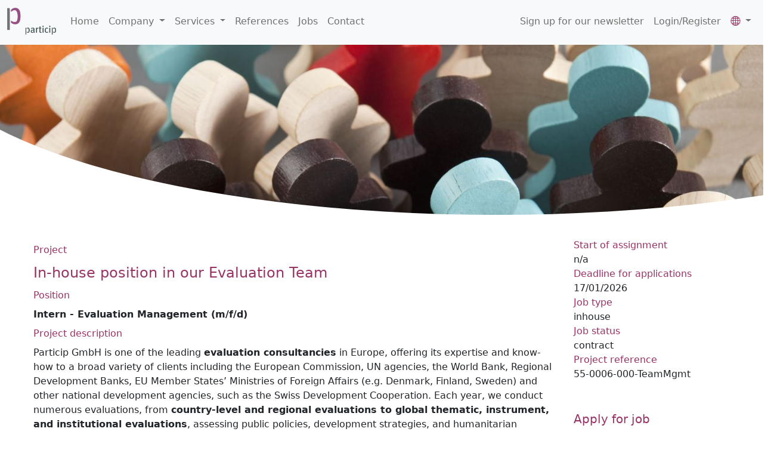

--- FILE ---
content_type: text/html; charset=utf-8
request_url: https://particip.de/en/jobs/details/?id=250
body_size: 8929
content:


<!doctype html>
<html lang="en">
  <head>
    <meta charset="utf-8">
    <meta name="viewport" content="width=device-width, initial-scale=1">
    <title>Particip: Job offers</title>
        <meta name="description" content="Particip GmbH is an independent, internationally-recognised consultancy company. Our services focus on international development and include monitoring and evaluation, capacity and organisational development, technical assistance, policy advice, development of management guidelines at policy, programme and project level, and studies, surveys and analyses and all services covering a broad variety of sectors and themes.">
        <meta name="robots" content="index,follow">
    <base href="/" />
    <link rel="stylesheet" integrity="sha384-0evHe/X+R7YkIZDRvuzKMRqM+OrBnVFBL6DOitfPri4tjfHxaWutUpFmBp4vmVor" crossorigin="anonymous" href="https://cdn.jsdelivr.net/npm/bootstrap@5.2.0-beta1/dist/css/bootstrap.min.css">
    <link rel="stylesheet" href="https://cdn.jsdelivr.net/npm/bootstrap-icons@1.8.3/font/bootstrap-icons.css">
    <link rel="stylesheet" href="/css/particip.css">
    <style>
        .pageimage {
            background-image: url(https://participstorage.blob.core.windows.net/ptc-static/images/jobofferlist/people6.jpg);
        }
    </style>
    <script integrity="sha256-/xUj+3OJU5yExlq6GSYGSHk7tPXikynS7ogEvDej/m4=" crossorigin="anonymous" src="https://code.jquery.com/jquery-3.6.0.min.js"></script>

    
  <script type="text/javascript">!function(T,l,y){var S=T.location,k="script",D="instrumentationKey",C="ingestionendpoint",I="disableExceptionTracking",E="ai.device.",b="toLowerCase",w="crossOrigin",N="POST",e="appInsightsSDK",t=y.name||"appInsights";(y.name||T[e])&&(T[e]=t);var n=T[t]||function(d){var g=!1,f=!1,m={initialize:!0,queue:[],sv:"5",version:2,config:d};function v(e,t){var n={},a="Browser";return n[E+"id"]=a[b](),n[E+"type"]=a,n["ai.operation.name"]=S&&S.pathname||"_unknown_",n["ai.internal.sdkVersion"]="javascript:snippet_"+(m.sv||m.version),{time:function(){var e=new Date;function t(e){var t=""+e;return 1===t.length&&(t="0"+t),t}return e.getUTCFullYear()+"-"+t(1+e.getUTCMonth())+"-"+t(e.getUTCDate())+"T"+t(e.getUTCHours())+":"+t(e.getUTCMinutes())+":"+t(e.getUTCSeconds())+"."+((e.getUTCMilliseconds()/1e3).toFixed(3)+"").slice(2,5)+"Z"}(),iKey:e,name:"Microsoft.ApplicationInsights."+e.replace(/-/g,"")+"."+t,sampleRate:100,tags:n,data:{baseData:{ver:2}}}}var h=d.url||y.src;if(h){function a(e){var t,n,a,i,r,o,s,c,u,p,l;g=!0,m.queue=[],f||(f=!0,t=h,s=function(){var e={},t=d.connectionString;if(t)for(var n=t.split(";"),a=0;a<n.length;a++){var i=n[a].split("=");2===i.length&&(e[i[0][b]()]=i[1])}if(!e[C]){var r=e.endpointsuffix,o=r?e.location:null;e[C]="https://"+(o?o+".":"")+"dc."+(r||"services.visualstudio.com")}return e}(),c=s[D]||d[D]||"",u=s[C],p=u?u+"/v2/track":d.endpointUrl,(l=[]).push((n="SDK LOAD Failure: Failed to load Application Insights SDK script (See stack for details)",a=t,i=p,(o=(r=v(c,"Exception")).data).baseType="ExceptionData",o.baseData.exceptions=[{typeName:"SDKLoadFailed",message:n.replace(/\./g,"-"),hasFullStack:!1,stack:n+"\nSnippet failed to load ["+a+"] -- Telemetry is disabled\nHelp Link: https://go.microsoft.com/fwlink/?linkid=2128109\nHost: "+(S&&S.pathname||"_unknown_")+"\nEndpoint: "+i,parsedStack:[]}],r)),l.push(function(e,t,n,a){var i=v(c,"Message"),r=i.data;r.baseType="MessageData";var o=r.baseData;return o.message='AI (Internal): 99 message:"'+("SDK LOAD Failure: Failed to load Application Insights SDK script (See stack for details) ("+n+")").replace(/\"/g,"")+'"',o.properties={endpoint:a},i}(0,0,t,p)),function(e,t){if(JSON){var n=T.fetch;if(n&&!y.useXhr)n(t,{method:N,body:JSON.stringify(e),mode:"cors"});else if(XMLHttpRequest){var a=new XMLHttpRequest;a.open(N,t),a.setRequestHeader("Content-type","application/json"),a.send(JSON.stringify(e))}}}(l,p))}function i(e,t){f||setTimeout(function(){!t&&m.core||a()},500)}var e=function(){var n=l.createElement(k);n.src=h;var e=y[w];return!e&&""!==e||"undefined"==n[w]||(n[w]=e),n.onload=i,n.onerror=a,n.onreadystatechange=function(e,t){"loaded"!==n.readyState&&"complete"!==n.readyState||i(0,t)},n}();y.ld<0?l.getElementsByTagName("head")[0].appendChild(e):setTimeout(function(){l.getElementsByTagName(k)[0].parentNode.appendChild(e)},y.ld||0)}try{m.cookie=l.cookie}catch(p){}function t(e){for(;e.length;)!function(t){m[t]=function(){var e=arguments;g||m.queue.push(function(){m[t].apply(m,e)})}}(e.pop())}var n="track",r="TrackPage",o="TrackEvent";t([n+"Event",n+"PageView",n+"Exception",n+"Trace",n+"DependencyData",n+"Metric",n+"PageViewPerformance","start"+r,"stop"+r,"start"+o,"stop"+o,"addTelemetryInitializer","setAuthenticatedUserContext","clearAuthenticatedUserContext","flush"]),m.SeverityLevel={Verbose:0,Information:1,Warning:2,Error:3,Critical:4};var s=(d.extensionConfig||{}).ApplicationInsightsAnalytics||{};if(!0!==d[I]&&!0!==s[I]){var c="onerror";t(["_"+c]);var u=T[c];T[c]=function(e,t,n,a,i){var r=u&&u(e,t,n,a,i);return!0!==r&&m["_"+c]({message:e,url:t,lineNumber:n,columnNumber:a,error:i}),r},d.autoExceptionInstrumented=!0}return m}(y.cfg);function a(){y.onInit&&y.onInit(n)}(T[t]=n).queue&&0===n.queue.length?(n.queue.push(a),n.trackPageView({})):a()}(window,document,{
src: "https://js.monitor.azure.com/scripts/b/ai.2.min.js", // The SDK URL Source
crossOrigin: "anonymous", 
cfg: { // Application Insights Configuration
    connectionString: 'InstrumentationKey=c52cd4ad-7db7-44b7-bf24-a985db1898ed;IngestionEndpoint=https://germanywestcentral-1.in.applicationinsights.azure.com/;LiveEndpoint=https://germanywestcentral.livediagnostics.monitor.azure.com/'
}});</script></head>
  <body>
    
<nav class="navbar fixed-top navbar-expand-lg navbar-light bg-light">
    <div class="container-fluid">
        <a class="navbar-brand" href="/en/">
            <img width="82" height="45" src="https://participstorage.blob.core.windows.net/ptc-static/images/logo-small-transparent.png" />
        </a>

        <button class="navbar-toggler" type="button" data-bs-toggle="collapse" data-bs-target="#navbarToggler" aria-controls="navbarTogglerDemo02" aria-expanded="false" aria-label="Toggle navigation">
        <span class="navbar-toggler-icon"></span>
        </button>

        <div class="collapse navbar-collapse" id="navbarToggler">
                <ul class="navbar-nav me-auto mb-2 mb-lg-0">
                            <li class="nav-item">
                                <a class="nav-link " aria-current="page" href="/en/" target="">
                                    Home
                                </a>
                            </li>
                            <li class="nav-item dropdown">
                                <a class="nav-link dropdown-toggle " aria-current="page" href="/en/companyoverview/" target="" role="button" data-bs-toggle="dropdown" aria-expanded="false">
                                    Company
                                </a>
                                <ul class="dropdown-menu">
                                        <li>
                                            <a class="dropdown-item" href="/en/companyoverview/">
                                                Overview
                                            </a>
                                        </li>
                                        <li>
                                            <a class="dropdown-item" href="/en/companyoverview/companyfacts/">
                                                Facts &amp; figures
                                            </a>
                                        </li>
                                        <li>
                                            <a class="dropdown-item" href="/en/companyoverview/corporateobjectives/">
                                                Corporate objectives
                                            </a>
                                        </li>
                                        <li>
                                            <a class="dropdown-item" href="/en/companyoverview/companyprinciples/">
                                                Principles
                                            </a>
                                        </li>
                                </ul>
                            </li>
                            <li class="nav-item dropdown">
                                <a class="nav-link dropdown-toggle " aria-current="page" href="/en/services/" target="" role="button" data-bs-toggle="dropdown" aria-expanded="false">
                                    Services
                                </a>
                                <ul class="dropdown-menu">
                                        <li>
                                            <a class="dropdown-item" href="/en/services/">
                                                Our services
                                            </a>
                                        </li>
                                        <li>
                                            <a class="dropdown-item" href="/en/services/fwcmanangement/">
                                                Framework contract management
                                            </a>
                                        </li>
                                </ul>
                            </li>
                            <li class="nav-item">
                                <a class="nav-link " aria-current="page" href="/en/references/" target="">
                                    References
                                </a>
                            </li>
                            <li class="nav-item">
                                <a class="nav-link " aria-current="page" href="/en/jobs/" target="">
                                    Jobs
                                </a>
                            </li>
                            <li class="nav-item">
                                <a class="nav-link " aria-current="page" href="/en/contact/" target="">
                                    Contact
                                </a>
                            </li>
                </ul>

                <ul class="navbar-nav ms-auto mb-2 mb-lg-0">
                        <li class="nav-item">
                                <a class="nav-link " aria-current="page" href="https://newsletter.particip.de/250/661/d67ef820f8/subscribe/form.html?_g=1687352699" target="_blank">
                                Sign up for our newsletter
                            </a>
                        </li>
                        <li class="nav-item">
                                <a class="nav-link " aria-current="page" href="/en/login/" target="">
                                Login/Register
                            </a>
                        </li>
                    <li class="nav-item dropdown">
                        <a class="nav-link dropdown-toggle" href="#" id="navbarDropdown" role="button" data-bs-toggle="dropdown" aria-expanded="false">
                            <i class="bi bi-globe2"></i>
                        </a>
                        <ul class="dropdown-menu" style="max-width:100px;min-width:10px;" aria-labelledby="navbarDropdown">
                            <li><a class="dropdown-item" href="/en/jobs/details/?id=250">EN</a></li>
                            <li><a class="dropdown-item" href="/fr/jobs/details/?id=250">FR</a></li>
                        </ul>
                    </li>
                </ul>
        </div>
    </div>
</nav>
    <div class="container-fluid p-0">
        <div class="pageimage pageimagetop d-flex align-items-center justify-content-center">
            <h1></h1>
        </div>
    </div>

    

<div class="container-fluid ms-2">
	<div class="row m-4">
		<div class="col-md-9">
			<p class="mb-0" style="color: #993366">Project</p>
			<p></p>
			<p class="fs-4" style="color: #993366">In-house position in our Evaluation Team</p>
				<p class="mb-0" style="color: #993366">Position</p>
				<p><strong>Intern - Evaluation Management (m/f/d)</strong></p>
				<p class="mb-0" style="color: #993366">Project description</p>
				<p><span style="font-size: 16px; font-family: system-ui, -apple-system, &apos;Segoe UI&apos;, Roboto, &apos;Helvetica Neue&apos;, &apos;Noto Sans&apos;, &apos;Liberation Sans&apos;, Arial, sans-serif, &apos;Apple Color Emoji&apos;, &apos;Segoe UI Emoji&apos;, &apos;Segoe UI Symbol&apos;, &apos;Noto Color Emoji&apos;; color: #212529;">Particip GmbH <span><a>is one of the leading <strong>evaluation consultancies</strong> in Europe, offering its expertise and know-how to a broad variety of clients </a><a>including the European Commission, UN agencies, the World Bank, Regional Development Banks, EU Member States&rsquo; Ministries of Foreign Affairs (e.g. Denmark, Finland, Sweden) and other national development agencies, such as the Swiss Development Cooperation</a><a>.</a> </span><span>Each year, we conduct numerous evaluations, from <strong>country-level and regional evaluations to global thematic, instrument, and institutional evaluations</strong>, assessing public policies, development strategies, and humanitarian responses. Our reputation is built on delivering impactful, evidence-based insights that shape decision-making and improve outcomes for our clients and their stakeholders. Our department &lsquo;Team Evaluation&rsquo; is currently looking for an: </span><strong>Intern - Evaluation Management (m/f/d)</strong></span></p>
				<p class="mb-0" style="color: #993366">Job description</p>
				<p><strong>Your tasks include:<br /></strong><br /><strong>Assist in business development and tendering for evaluation contracts, which includes, among others:</strong><br /> <ul> <li>Expert identification and recruitment;</li> <li>Administrative and logistical aspects of tender preparation;</li> <li>Contribution to technical tenders and methodologies;</li> <li>Communicating with partners/experts in English and, if applicable, French.</li> </ul> <strong>Assist in the implementation and management of evaluations, including:</strong> <ul> <li>Participate in data collection, analysis and visualisation;</li> <li>Help compile reports and presentations;</li> <li>Support contractual, financial and administrative management;</li> <li>Support any other project management tasks that are part of our daily work.</li> </ul></p>
				<p class="mb-0" style="color: #993366">Requirements</p>
				<p><strong>You bring with you: </strong> <ul> <li><span>Master&rsquo;s degree in management, political science, economics, engineering, international development or other relevant fields</span>;</li> <li>Excellent communication and interpersonal skills;</li> <li>Strong analytical and drafting skills;</li> <li>Ability to prioritise, respect deadlines and assume responsibilities;</li> <li>Experience in qualitative and quantitative research;</li> <li>Excellent command of English (C2);</li> <li>Pro-active approach, willingness to learn and develop new skills on a constant basis;</li> <li>Assets: <span>experience in a consultancy firm, proven experience in project management, French (C2), theoretical background in evaluation, knowledge of EU external action.</span></li> </ul></p>
				<p class="mb-0" style="color: #993366">Additional information</p>
				<p><strong>What we offer: </strong> <ul> <li>Paid intern position based in <span><a href="https://visit.freiburg.de/en">Freiburg</a></span> (Germany);</li> <li>On-the-job training and skills development;</li> <li>An international and multicultural environment;</li> <li>Work in a dynamic, flat-structured and successful company.</li> </ul> <strong>To apply:&nbsp;</strong><span style="font-size: 16px; font-family: system-ui, -apple-system, &apos;Segoe UI&apos;, Roboto, &apos;Helvetica Neue&apos;, &apos;Noto Sans&apos;, &apos;Liberation Sans&apos;, Arial, sans-serif, &apos;Apple Color Emoji&apos;, &apos;Segoe UI Emoji&apos;, &apos;Segoe UI Symbol&apos;, &apos;Noto Color Emoji&apos;; color: #212529;">Please send your application indicating your earliest starting date (cover letter and CV in English, as well as academic/professional supporting documentation,<span>&nbsp;</span></span><strong>all in one PDF file</strong><span style="font-size: 16px; font-family: system-ui, -apple-system, &apos;Segoe UI&apos;, Roboto, &apos;Helvetica Neue&apos;, &apos;Noto Sans&apos;, &apos;Liberation Sans&apos;, Arial, sans-serif, &apos;Apple Color Emoji&apos;, &apos;Segoe UI Emoji&apos;, &apos;Segoe UI Symbol&apos;, &apos;Noto Color Emoji&apos;; color: #212529;">) at the latest by<span>&nbsp;<strong>17.01.2026 </strong></span></span><span style="font-size: 16px; font-family: system-ui, -apple-system, &apos;Segoe UI&apos;, Roboto, &apos;Helvetica Neue&apos;, &apos;Noto Sans&apos;, &apos;Liberation Sans&apos;, Arial, sans-serif, &apos;Apple Color Emoji&apos;, &apos;Segoe UI Emoji&apos;, &apos;Segoe UI Symbol&apos;, &apos;Noto Color Emoji&apos;; color: #212529;">to our Human Resources Department. Please include<span>&nbsp;</span></span><strong>Eval-Intern-2026s1 </strong><span style="font-size: 16px; font-family: system-ui, -apple-system, &apos;Segoe UI&apos;, Roboto, &apos;Helvetica Neue&apos;, &apos;Noto Sans&apos;, &apos;Liberation Sans&apos;, Arial, sans-serif, &apos;Apple Color Emoji&apos;, &apos;Segoe UI Emoji&apos;, &apos;Segoe UI Symbol&apos;, &apos;Noto Color Emoji&apos;; color: #212529;">as subject to your message.</span><br /><br /><em>We may fill the vacancy before the closing date (incoming applications are screened on a running basis).</em></p>
				<p><i class="bi bi-globe2">&nbsp;</i>EU</p>
				<p><i class="bi bi-globe2">&nbsp;</i>Germany</p>

				<p class="mb-0" style="color: #993366">Attachments</p>
				<ul class="list-unstyled">
				</ul>
		</div>
		<div class="col-md-3">
				<p class="fs-6 p-0 m-0" style="color: #993366">Start of assignment</p>
				<p class="fs-6 p-0 m-0">n/a</p>
			<p class="fs-6 p-0 m-0" style="color: #993366">Deadline for applications</p>
			<p class="fs-6 p-0 m-0">17/01/2026</p>
			<p class="fs-6 p-0 m-0" style="color: #993366">Job type</p>
			<p class="fs-6 p-0 m-0">inhouse</p>
			<p class="fs-6 p-0 m-0" style="color: #993366">Job status</p>
			<p class="fs-6 p-0 m-0">contract</p>
			<p class="fs-6 p-0 m-0" style="color: #993366">Project reference</p>
			<p class="fs-6 p-0 m-0">55-0006-000-TeamMgmt</p>

			
<form action="/en/jobs/details/?id=250" enctype="multipart/form-data" id="form101b18bae6c5426e8716079c0ebadd19" method="post">    <div class="mb-2">
        <p class="fs-5 mt-5 mb-0" style="color: #993366">Apply for job</p>
        <p>To apply please contact Human Resources Department by filling in the form below.</p>
    </div>
    <div class="mb-2">
        <input type="email" class="form-control " id="email" name="email" placeholder="Enter your email address"/>
    </div>
    <div class="mb-2">
        <textarea class="form-control " id="message" name="message" rows="3" placeholder="Leave a message"></textarea>
    </div>
    <div class="mb-2">
        <label for="formFile" class="form-label">Please upload your CV and relevant documents</label>
        <input class="form-control " type="file" id="formFile" name="formfile">
        <small id="fileHelp" class="form-text text-muted">Only PDF, max file size 5 MB</small>
    </div>
    <div class="form-check mb-2">
        <input class="form-check-input " type="checkbox" id="consent" name="consent" >
        <label class="form-check-label">
            <p>I hereby confirm that I have read and accepted the <a href="/media/ha3dxtx1/dataprotectionpolicy_en.pdf">data protection policy</a> for the processing of my personal data.</p>
        </label>
    </div>
    <input type="hidden" name="recipient" value="jobs@particip.de">
    <input type="hidden" name="jobofferid" value="250">
    <input type="hidden" name="jobtitle" value="In-house position in our Evaluation Team">
    <input type="hidden" name="projectacro" value="55-0006-000-TeamMgmt">
    <div class="">
        <button type="submit" name="action" value="submit" class="btn btn-primary mb-3">
            Submit
        </button>
    </div>
<input name="__RequestVerificationToken" type="hidden" value="CfDJ8INMtKSWhwxCgyND62qurja4VII73xaDKc0bQVV6Tb1Xzps47gmUHZlkMbz2TU5Ni8YtmIeWp5gHXIzv0IxcBAvWtuTN0y-EnkRvx55u0ZicbhYwvPQvssxraU-Zw7P050r7Qxnj5CGGFG_OdZX_aAA" /><input name="ufprt" type="hidden" value="CfDJ8INMtKSWhwxCgyND62qurjbbgQwp9YFywXvYCCdYe8M3j7Ch6VxQUFlyltcIFGHOOAheZ9oA3bNO8gmqJCTWpCQ7f85AO8TD35ahvjUVzymxxJ9JN3QEB2S4zpEIGisepOTH6ir6F3k5KYo3jIaQd9AX3LeYUqH153FLNG6kE6Gm" /></form>
		</div>
	</div>
</div>


    
<div class="container-fluid p-0">
  <div class="pageimage pageimagebottom">

  </div>
  <footer class="d-flex flex-wrap justify-content-between align-items-center small border-top mt1 mb-2">
    <p class="col-md-2 mb-0 text-muted">
        <a class="navbar-brand" href="/en/">
            <img width="32" height="32" src="https://participstorage.blob.core.windows.net/ptc-static/images/logo-p-32x32.png"/>Particip Gmbh
        </a>
    </p>

    <ul class="nav col-md-10 justify-content-end">
        <li class="nav-item">
            <a href="mailto:info@particip.de" class="nav-link px-2 text-muted">
                <i class="bi bi-envelope"></i>&nbsp;info@particip.de
            </a>
        </li>
        <li class="nav-item">
            <a href="https://de.linkedin.com/company/particip-gmbh" class="nav-link px-2 text-muted" target="_blank">
                <i class="bi bi-linkedin"></i>&nbsp;Follow us on LinkedIn
            </a>
        </li>
        <li class="nav-item">
            <a href="/en/contact" class="nav-link px-2 text-muted">
                <i class="bi bi-pencil-square"></i>&nbsp;Contact
            </a>
        </li>
        <li class="nav-item">
            <a href="/media/ha3dxtx1/dataprotectionpolicy_en.pdf" target="_blank" class="nav-link px-2 text-muted">
                <i class="bi bi-shield"></i>&nbsp;GDPR
            </a>
        </li>
        <li class="nav-item">
            <a href="/en/contact#imprint" class="nav-link px-2 text-muted">
                <i class="bi bi-card-text"></i>&nbsp;Imprint
            </a>
        </li>
    </ul>
  </footer>
</div>
    <script integrity="sha384-pprn3073KE6tl6bjs2QrFaJGz5/SUsLqktiwsUTF55Jfv3qYSDhgCecCxMW52nD2" crossorigin="anonymous" src="https://cdn.jsdelivr.net/npm/bootstrap@5.2.0-beta1/dist/js/bootstrap.bundle.min.js"></script>
    <script async src="https://newsletter.particip.de/form/250/661/5e09b556fa/popup.js?_g=1687352699"></script>
    
  </body>
</html>

--- FILE ---
content_type: text/css
request_url: https://particip.de/css/particip.css
body_size: 1655
content:
body {
    min-height: 100vh;
}

i {
    color: #993366
}

.btn-primary {
    background-color: #993366
}

.form-label {
    color: #993366
}

.text-particip {
    color: #993366
}

.bg-crosscut {
    background-color: #EAF1DD
}

.bg-functional {
    background-color: #E5DFEC
}

.image-gallery {
    /* Mobile first */
    display: flex;
    flex-direction: column;
    gap: 10px;
}

    .image-gallery .ig-column {
        display: flex;
        flex-direction: column;
        gap: 10px;
    }

.ig-item img {
    width: 100%;
    border-radius: 5px;
    height: 100%;
    object-fit: cover;
    filter: url(https://participstorage.blob.core.windows.net/ptc-static/images/grayscale.svg#grayscale);
    /* Firefox 3.5+ */
    filter: gray;
    /* IE6-9 */
    -webkit-filter: grayscale(1);
    /* Google Chrome & Safari 6+ */
}

@media only screen and (min-width: 768px) {
    .image-gallery {
        flex-direction: row;
    }
}

.ig-item {
    position: relative;
    /* cursor: pointer; */
}

.ig-overlay {
    position: absolute;
    width: 100%;
    height: 100%;
    background: rgba(57, 57, 57, 0.502);
    top: 0;
    left: 0;
    transform: scale(0);
    transition: all 0.2s 0.1s ease-in-out;
    color: #fff;
    /* center overlay content */
    display: flex;
    align-items: center;
    justify-content: center;
}

    .ig-overlay a {
        text-decoration: none;
        color: white;
        padding: 0 1rem 0 1rem;
        font-weight: bold;
    }

    .ig-overlay spanX {
        padding: 0 1rem 0 1rem;
        font-weight: bold;
    }

.ig-item:hover .ig-overlay {
    transform: scale(1);
}

.ig-item:hover img {
    filter: none;
    -webkit-filter: none;
}

#mapcontainer svg {
    border: 1px dotted black;
    width: 690px;
    height: 470px;
}

div.tooltip {
    position: absolute;
    text-align: center;
    width: 170px;
    height: 40px;
    padding: 2px;
    font: 12px sans-serif;
    background: lightsteelblue;
    border: 0px;
    border-radius: 8px;
    pointer-events: none;
}

.list-group-item ul, ol, p {
    margin-top: 0.5rem;
    margin-bottom: 0;
}

.navbar {
    padding-bottom: 12px;
}

.pageimage {
    background-image: url(https://participstorage.blob.core.windows.net/ptc-static/images/banner/worldmap-paper-993366-1920px.jpg);
}

.pageimagetop {
    margin-top: 75px;
    min-height: 120px;
    clip-path: ellipse(75% 95% at 65% 0%);
    background-position: 0px 75px;
    background-attachment: fixed;
    background-repeat: no-repeat;
    background-size: 100%;
}

.pageimagebottom {
    min-height: 120px;
    clip-path: ellipse(80% 85% at 65% 100%);
    background-attachment: fixed;
    background-position: bottom 0px right 0px;
    background-repeat: no-repeat;
    background-size: 100%;
}

.pageimagetop h1 {
    padding: 0px;
    margin: 0px;
    color: #f8f9fa;
    font-weight: bold;
    font-size: 3.5rem;
    text-shadow: -1px 1px 2px #555, 4px 3px 3px #444, 1px -1px 2px #555, -1px -1px 0 #555;
}

@media only screen and (max-width: 575px)
{
    .pageimagetop, .pageimagebottom {
        min-height: 120px;
    }
    .pageimagebottom {
        background-position: bottom 150px right 0px;
    }
    .pageimagetop h1 {
        font-size: 2rem;
        font-weight: 500;
        margin-bottom: 20px;
    }
}

@media only screen and (min-width: 576px) {
    .pageimagetop, .pageimagebottom {
        min-height: 175px;
    }
    .pageimagebottom {
    }
    .pageimagetop h1 {
        font-size: 2.5rem;
        font-weight: 500;
        margin-bottom: 30px;
    }
}

@media only screen and (min-width: 768px) {
    .pageimagetop, .pageimagebottom {
        min-height: 200px;
    }
    .pageimagebottom {
    }
    .pageimagetop h1 {
        font-size: 3rem;
        font-weight: 500;
        margin-bottom: 30px;
    }
    #mapcontainer svg {
        width: 690px;
        height: 470px;
    }
}

@media only screen and (min-width: 1200px) {
    .pageimagetop, .pageimagebottom {
        min-height: 300px;
    }
    .pageimagebottom {
    }
    .pageimagetop h1 {
        font-size: 3.5rem;
        font-weight: 700;
        margin-bottom: 40px;
    }
    #mapcontainer svg {
        width: 825px;
        height: 550px;
    }
}

@media only screen and (min-width: 1600px) {
    .pageimagetop, .pageimagebottom {
        min-height: 350px;
    }
    .pageimagebottom {
    }
    .pageimagetop h1 {
        font-size: 4rem;
        font-weight: 700;
        margin-bottom: 50px;
    }
}

@media only screen and (min-width: 2000px) {
    .pageimagetop, .pageimagebottom {
        min-height: 450px;
    }
    .pageimagebottom {
    }

    .pageimagetop h1 {
        font-size: 5rem;
        font-weight: 700;
        margin-bottom: 60px;
    }
}